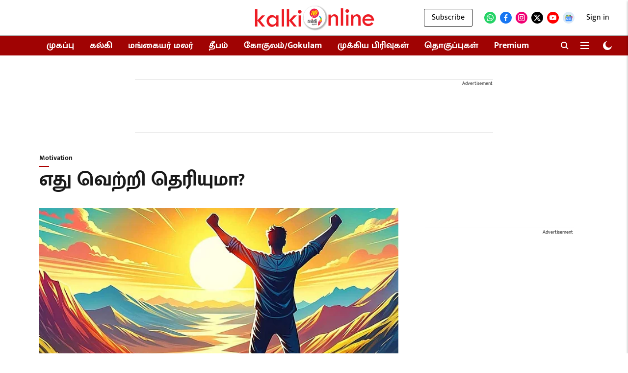

--- FILE ---
content_type: text/html; charset=utf-8
request_url: https://www.google.com/recaptcha/api2/aframe
body_size: 182
content:
<!DOCTYPE HTML><html><head><meta http-equiv="content-type" content="text/html; charset=UTF-8"></head><body><script nonce="9awg6moQdySWvLvdiCCz6w">/** Anti-fraud and anti-abuse applications only. See google.com/recaptcha */ try{var clients={'sodar':'https://pagead2.googlesyndication.com/pagead/sodar?'};window.addEventListener("message",function(a){try{if(a.source===window.parent){var b=JSON.parse(a.data);var c=clients[b['id']];if(c){var d=document.createElement('img');d.src=c+b['params']+'&rc='+(localStorage.getItem("rc::a")?sessionStorage.getItem("rc::b"):"");window.document.body.appendChild(d);sessionStorage.setItem("rc::e",parseInt(sessionStorage.getItem("rc::e")||0)+1);localStorage.setItem("rc::h",'1768844509756');}}}catch(b){}});window.parent.postMessage("_grecaptcha_ready", "*");}catch(b){}</script></body></html>